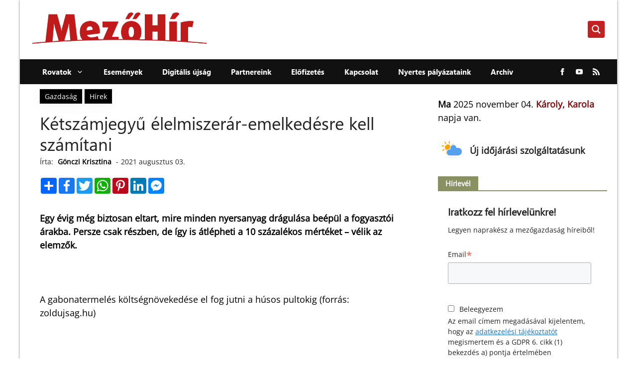

--- FILE ---
content_type: text/javascript
request_url: https://mezohir.hu/wp-content/themes/mezohir/inc/ajax/hm_ajax_script.js
body_size: 52
content:
/* (function($) {
  $(document).ready(function () {

    //Something will happen if you click on the selected elements
    $('form.hm-forecast-form').on('submit',function(e){
      e.preventDefault();

      //this = selected element
      //get form submit value from input
      var hmsearch = $('input[type=text]',this).val();
      $('.lds-ripple',this).addClass('loading');


      $.ajax({
        //All WordPress AJAX requests must be sent to wp-admin/admin-ajax.php
        //jQuery object from PHP + ajax url object from localization/enqueue javascript
        url:my_ajax_obj.ajax_url,
        //All data that needs to be sent to the server is included in the data array
        data:
        {
          _ajax_nonce: my_ajax_obj.nonce, // nonce:
          action: "hm_filter_action", // action
          hmsearch: hmsearch, //key + value - value comes from a data-category
        },
        //Sending method
        type: 'post',
        //If the sending is successfull this will happen
        success: function(result){
          //The container html will be rewritten with the result that comes from php action
          $('.hm-forecast-input .hm-city-results').html(result);
          //Load Idojaras js, because after the html loaded, the button that ajax loaded will use this js to store geocoordinates into a cookie
          $.getScript("/wp-content/themes/agraragazat/src/weather/idojaras.js");
          $('form.hm-forecast-form .lds-ripple').removeClass('loading');
        },
        error: function(result){
          console.warn(result);
        },
      });

    });


  });
})( jQuery );
 */
